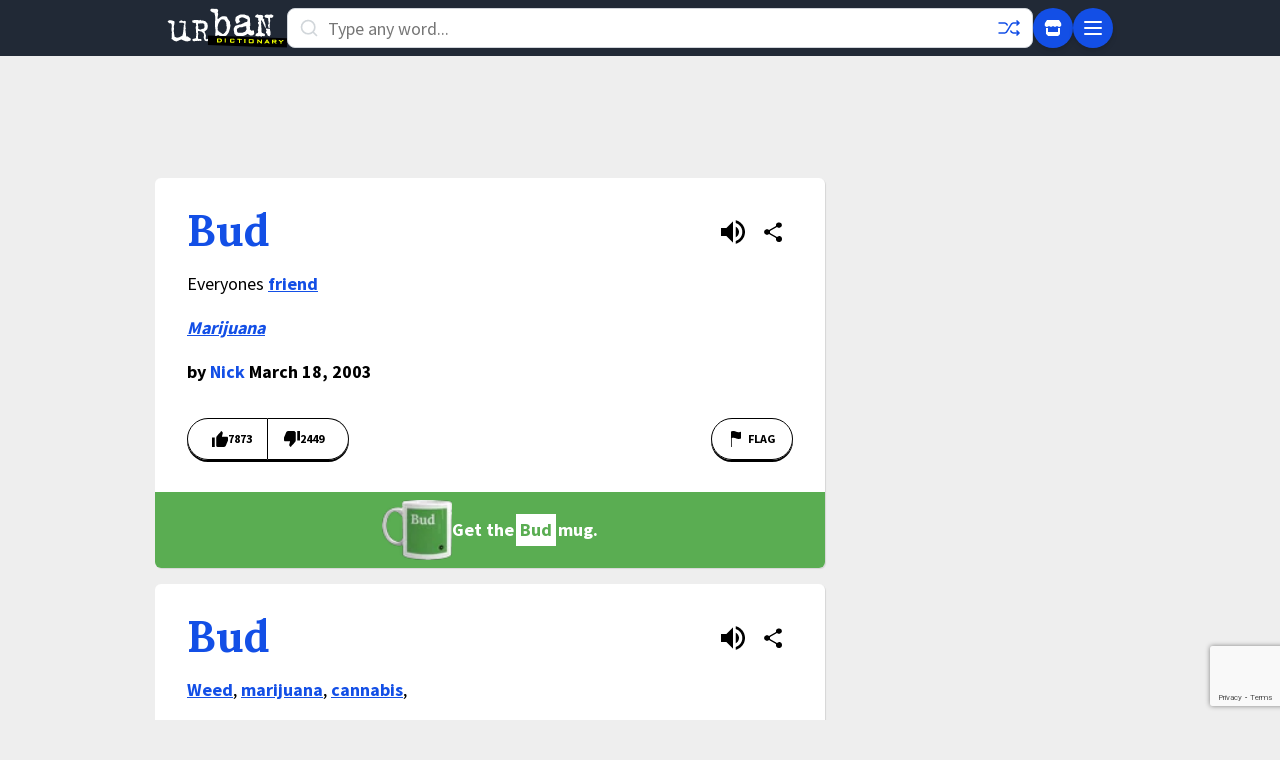

--- FILE ---
content_type: text/html; charset=utf-8
request_url: https://www.google.com/recaptcha/enterprise/anchor?ar=1&k=6Ld5tgYsAAAAAJbQ7kZJJ83v681QB5eCKA2rxyEP&co=aHR0cHM6Ly93d3cudXJiYW5kaWN0aW9uYXJ5LmNvbTo0NDM.&hl=en&v=PoyoqOPhxBO7pBk68S4YbpHZ&size=invisible&anchor-ms=20000&execute-ms=30000&cb=ms8ul19pdm74
body_size: 48692
content:
<!DOCTYPE HTML><html dir="ltr" lang="en"><head><meta http-equiv="Content-Type" content="text/html; charset=UTF-8">
<meta http-equiv="X-UA-Compatible" content="IE=edge">
<title>reCAPTCHA</title>
<style type="text/css">
/* cyrillic-ext */
@font-face {
  font-family: 'Roboto';
  font-style: normal;
  font-weight: 400;
  font-stretch: 100%;
  src: url(//fonts.gstatic.com/s/roboto/v48/KFO7CnqEu92Fr1ME7kSn66aGLdTylUAMa3GUBHMdazTgWw.woff2) format('woff2');
  unicode-range: U+0460-052F, U+1C80-1C8A, U+20B4, U+2DE0-2DFF, U+A640-A69F, U+FE2E-FE2F;
}
/* cyrillic */
@font-face {
  font-family: 'Roboto';
  font-style: normal;
  font-weight: 400;
  font-stretch: 100%;
  src: url(//fonts.gstatic.com/s/roboto/v48/KFO7CnqEu92Fr1ME7kSn66aGLdTylUAMa3iUBHMdazTgWw.woff2) format('woff2');
  unicode-range: U+0301, U+0400-045F, U+0490-0491, U+04B0-04B1, U+2116;
}
/* greek-ext */
@font-face {
  font-family: 'Roboto';
  font-style: normal;
  font-weight: 400;
  font-stretch: 100%;
  src: url(//fonts.gstatic.com/s/roboto/v48/KFO7CnqEu92Fr1ME7kSn66aGLdTylUAMa3CUBHMdazTgWw.woff2) format('woff2');
  unicode-range: U+1F00-1FFF;
}
/* greek */
@font-face {
  font-family: 'Roboto';
  font-style: normal;
  font-weight: 400;
  font-stretch: 100%;
  src: url(//fonts.gstatic.com/s/roboto/v48/KFO7CnqEu92Fr1ME7kSn66aGLdTylUAMa3-UBHMdazTgWw.woff2) format('woff2');
  unicode-range: U+0370-0377, U+037A-037F, U+0384-038A, U+038C, U+038E-03A1, U+03A3-03FF;
}
/* math */
@font-face {
  font-family: 'Roboto';
  font-style: normal;
  font-weight: 400;
  font-stretch: 100%;
  src: url(//fonts.gstatic.com/s/roboto/v48/KFO7CnqEu92Fr1ME7kSn66aGLdTylUAMawCUBHMdazTgWw.woff2) format('woff2');
  unicode-range: U+0302-0303, U+0305, U+0307-0308, U+0310, U+0312, U+0315, U+031A, U+0326-0327, U+032C, U+032F-0330, U+0332-0333, U+0338, U+033A, U+0346, U+034D, U+0391-03A1, U+03A3-03A9, U+03B1-03C9, U+03D1, U+03D5-03D6, U+03F0-03F1, U+03F4-03F5, U+2016-2017, U+2034-2038, U+203C, U+2040, U+2043, U+2047, U+2050, U+2057, U+205F, U+2070-2071, U+2074-208E, U+2090-209C, U+20D0-20DC, U+20E1, U+20E5-20EF, U+2100-2112, U+2114-2115, U+2117-2121, U+2123-214F, U+2190, U+2192, U+2194-21AE, U+21B0-21E5, U+21F1-21F2, U+21F4-2211, U+2213-2214, U+2216-22FF, U+2308-230B, U+2310, U+2319, U+231C-2321, U+2336-237A, U+237C, U+2395, U+239B-23B7, U+23D0, U+23DC-23E1, U+2474-2475, U+25AF, U+25B3, U+25B7, U+25BD, U+25C1, U+25CA, U+25CC, U+25FB, U+266D-266F, U+27C0-27FF, U+2900-2AFF, U+2B0E-2B11, U+2B30-2B4C, U+2BFE, U+3030, U+FF5B, U+FF5D, U+1D400-1D7FF, U+1EE00-1EEFF;
}
/* symbols */
@font-face {
  font-family: 'Roboto';
  font-style: normal;
  font-weight: 400;
  font-stretch: 100%;
  src: url(//fonts.gstatic.com/s/roboto/v48/KFO7CnqEu92Fr1ME7kSn66aGLdTylUAMaxKUBHMdazTgWw.woff2) format('woff2');
  unicode-range: U+0001-000C, U+000E-001F, U+007F-009F, U+20DD-20E0, U+20E2-20E4, U+2150-218F, U+2190, U+2192, U+2194-2199, U+21AF, U+21E6-21F0, U+21F3, U+2218-2219, U+2299, U+22C4-22C6, U+2300-243F, U+2440-244A, U+2460-24FF, U+25A0-27BF, U+2800-28FF, U+2921-2922, U+2981, U+29BF, U+29EB, U+2B00-2BFF, U+4DC0-4DFF, U+FFF9-FFFB, U+10140-1018E, U+10190-1019C, U+101A0, U+101D0-101FD, U+102E0-102FB, U+10E60-10E7E, U+1D2C0-1D2D3, U+1D2E0-1D37F, U+1F000-1F0FF, U+1F100-1F1AD, U+1F1E6-1F1FF, U+1F30D-1F30F, U+1F315, U+1F31C, U+1F31E, U+1F320-1F32C, U+1F336, U+1F378, U+1F37D, U+1F382, U+1F393-1F39F, U+1F3A7-1F3A8, U+1F3AC-1F3AF, U+1F3C2, U+1F3C4-1F3C6, U+1F3CA-1F3CE, U+1F3D4-1F3E0, U+1F3ED, U+1F3F1-1F3F3, U+1F3F5-1F3F7, U+1F408, U+1F415, U+1F41F, U+1F426, U+1F43F, U+1F441-1F442, U+1F444, U+1F446-1F449, U+1F44C-1F44E, U+1F453, U+1F46A, U+1F47D, U+1F4A3, U+1F4B0, U+1F4B3, U+1F4B9, U+1F4BB, U+1F4BF, U+1F4C8-1F4CB, U+1F4D6, U+1F4DA, U+1F4DF, U+1F4E3-1F4E6, U+1F4EA-1F4ED, U+1F4F7, U+1F4F9-1F4FB, U+1F4FD-1F4FE, U+1F503, U+1F507-1F50B, U+1F50D, U+1F512-1F513, U+1F53E-1F54A, U+1F54F-1F5FA, U+1F610, U+1F650-1F67F, U+1F687, U+1F68D, U+1F691, U+1F694, U+1F698, U+1F6AD, U+1F6B2, U+1F6B9-1F6BA, U+1F6BC, U+1F6C6-1F6CF, U+1F6D3-1F6D7, U+1F6E0-1F6EA, U+1F6F0-1F6F3, U+1F6F7-1F6FC, U+1F700-1F7FF, U+1F800-1F80B, U+1F810-1F847, U+1F850-1F859, U+1F860-1F887, U+1F890-1F8AD, U+1F8B0-1F8BB, U+1F8C0-1F8C1, U+1F900-1F90B, U+1F93B, U+1F946, U+1F984, U+1F996, U+1F9E9, U+1FA00-1FA6F, U+1FA70-1FA7C, U+1FA80-1FA89, U+1FA8F-1FAC6, U+1FACE-1FADC, U+1FADF-1FAE9, U+1FAF0-1FAF8, U+1FB00-1FBFF;
}
/* vietnamese */
@font-face {
  font-family: 'Roboto';
  font-style: normal;
  font-weight: 400;
  font-stretch: 100%;
  src: url(//fonts.gstatic.com/s/roboto/v48/KFO7CnqEu92Fr1ME7kSn66aGLdTylUAMa3OUBHMdazTgWw.woff2) format('woff2');
  unicode-range: U+0102-0103, U+0110-0111, U+0128-0129, U+0168-0169, U+01A0-01A1, U+01AF-01B0, U+0300-0301, U+0303-0304, U+0308-0309, U+0323, U+0329, U+1EA0-1EF9, U+20AB;
}
/* latin-ext */
@font-face {
  font-family: 'Roboto';
  font-style: normal;
  font-weight: 400;
  font-stretch: 100%;
  src: url(//fonts.gstatic.com/s/roboto/v48/KFO7CnqEu92Fr1ME7kSn66aGLdTylUAMa3KUBHMdazTgWw.woff2) format('woff2');
  unicode-range: U+0100-02BA, U+02BD-02C5, U+02C7-02CC, U+02CE-02D7, U+02DD-02FF, U+0304, U+0308, U+0329, U+1D00-1DBF, U+1E00-1E9F, U+1EF2-1EFF, U+2020, U+20A0-20AB, U+20AD-20C0, U+2113, U+2C60-2C7F, U+A720-A7FF;
}
/* latin */
@font-face {
  font-family: 'Roboto';
  font-style: normal;
  font-weight: 400;
  font-stretch: 100%;
  src: url(//fonts.gstatic.com/s/roboto/v48/KFO7CnqEu92Fr1ME7kSn66aGLdTylUAMa3yUBHMdazQ.woff2) format('woff2');
  unicode-range: U+0000-00FF, U+0131, U+0152-0153, U+02BB-02BC, U+02C6, U+02DA, U+02DC, U+0304, U+0308, U+0329, U+2000-206F, U+20AC, U+2122, U+2191, U+2193, U+2212, U+2215, U+FEFF, U+FFFD;
}
/* cyrillic-ext */
@font-face {
  font-family: 'Roboto';
  font-style: normal;
  font-weight: 500;
  font-stretch: 100%;
  src: url(//fonts.gstatic.com/s/roboto/v48/KFO7CnqEu92Fr1ME7kSn66aGLdTylUAMa3GUBHMdazTgWw.woff2) format('woff2');
  unicode-range: U+0460-052F, U+1C80-1C8A, U+20B4, U+2DE0-2DFF, U+A640-A69F, U+FE2E-FE2F;
}
/* cyrillic */
@font-face {
  font-family: 'Roboto';
  font-style: normal;
  font-weight: 500;
  font-stretch: 100%;
  src: url(//fonts.gstatic.com/s/roboto/v48/KFO7CnqEu92Fr1ME7kSn66aGLdTylUAMa3iUBHMdazTgWw.woff2) format('woff2');
  unicode-range: U+0301, U+0400-045F, U+0490-0491, U+04B0-04B1, U+2116;
}
/* greek-ext */
@font-face {
  font-family: 'Roboto';
  font-style: normal;
  font-weight: 500;
  font-stretch: 100%;
  src: url(//fonts.gstatic.com/s/roboto/v48/KFO7CnqEu92Fr1ME7kSn66aGLdTylUAMa3CUBHMdazTgWw.woff2) format('woff2');
  unicode-range: U+1F00-1FFF;
}
/* greek */
@font-face {
  font-family: 'Roboto';
  font-style: normal;
  font-weight: 500;
  font-stretch: 100%;
  src: url(//fonts.gstatic.com/s/roboto/v48/KFO7CnqEu92Fr1ME7kSn66aGLdTylUAMa3-UBHMdazTgWw.woff2) format('woff2');
  unicode-range: U+0370-0377, U+037A-037F, U+0384-038A, U+038C, U+038E-03A1, U+03A3-03FF;
}
/* math */
@font-face {
  font-family: 'Roboto';
  font-style: normal;
  font-weight: 500;
  font-stretch: 100%;
  src: url(//fonts.gstatic.com/s/roboto/v48/KFO7CnqEu92Fr1ME7kSn66aGLdTylUAMawCUBHMdazTgWw.woff2) format('woff2');
  unicode-range: U+0302-0303, U+0305, U+0307-0308, U+0310, U+0312, U+0315, U+031A, U+0326-0327, U+032C, U+032F-0330, U+0332-0333, U+0338, U+033A, U+0346, U+034D, U+0391-03A1, U+03A3-03A9, U+03B1-03C9, U+03D1, U+03D5-03D6, U+03F0-03F1, U+03F4-03F5, U+2016-2017, U+2034-2038, U+203C, U+2040, U+2043, U+2047, U+2050, U+2057, U+205F, U+2070-2071, U+2074-208E, U+2090-209C, U+20D0-20DC, U+20E1, U+20E5-20EF, U+2100-2112, U+2114-2115, U+2117-2121, U+2123-214F, U+2190, U+2192, U+2194-21AE, U+21B0-21E5, U+21F1-21F2, U+21F4-2211, U+2213-2214, U+2216-22FF, U+2308-230B, U+2310, U+2319, U+231C-2321, U+2336-237A, U+237C, U+2395, U+239B-23B7, U+23D0, U+23DC-23E1, U+2474-2475, U+25AF, U+25B3, U+25B7, U+25BD, U+25C1, U+25CA, U+25CC, U+25FB, U+266D-266F, U+27C0-27FF, U+2900-2AFF, U+2B0E-2B11, U+2B30-2B4C, U+2BFE, U+3030, U+FF5B, U+FF5D, U+1D400-1D7FF, U+1EE00-1EEFF;
}
/* symbols */
@font-face {
  font-family: 'Roboto';
  font-style: normal;
  font-weight: 500;
  font-stretch: 100%;
  src: url(//fonts.gstatic.com/s/roboto/v48/KFO7CnqEu92Fr1ME7kSn66aGLdTylUAMaxKUBHMdazTgWw.woff2) format('woff2');
  unicode-range: U+0001-000C, U+000E-001F, U+007F-009F, U+20DD-20E0, U+20E2-20E4, U+2150-218F, U+2190, U+2192, U+2194-2199, U+21AF, U+21E6-21F0, U+21F3, U+2218-2219, U+2299, U+22C4-22C6, U+2300-243F, U+2440-244A, U+2460-24FF, U+25A0-27BF, U+2800-28FF, U+2921-2922, U+2981, U+29BF, U+29EB, U+2B00-2BFF, U+4DC0-4DFF, U+FFF9-FFFB, U+10140-1018E, U+10190-1019C, U+101A0, U+101D0-101FD, U+102E0-102FB, U+10E60-10E7E, U+1D2C0-1D2D3, U+1D2E0-1D37F, U+1F000-1F0FF, U+1F100-1F1AD, U+1F1E6-1F1FF, U+1F30D-1F30F, U+1F315, U+1F31C, U+1F31E, U+1F320-1F32C, U+1F336, U+1F378, U+1F37D, U+1F382, U+1F393-1F39F, U+1F3A7-1F3A8, U+1F3AC-1F3AF, U+1F3C2, U+1F3C4-1F3C6, U+1F3CA-1F3CE, U+1F3D4-1F3E0, U+1F3ED, U+1F3F1-1F3F3, U+1F3F5-1F3F7, U+1F408, U+1F415, U+1F41F, U+1F426, U+1F43F, U+1F441-1F442, U+1F444, U+1F446-1F449, U+1F44C-1F44E, U+1F453, U+1F46A, U+1F47D, U+1F4A3, U+1F4B0, U+1F4B3, U+1F4B9, U+1F4BB, U+1F4BF, U+1F4C8-1F4CB, U+1F4D6, U+1F4DA, U+1F4DF, U+1F4E3-1F4E6, U+1F4EA-1F4ED, U+1F4F7, U+1F4F9-1F4FB, U+1F4FD-1F4FE, U+1F503, U+1F507-1F50B, U+1F50D, U+1F512-1F513, U+1F53E-1F54A, U+1F54F-1F5FA, U+1F610, U+1F650-1F67F, U+1F687, U+1F68D, U+1F691, U+1F694, U+1F698, U+1F6AD, U+1F6B2, U+1F6B9-1F6BA, U+1F6BC, U+1F6C6-1F6CF, U+1F6D3-1F6D7, U+1F6E0-1F6EA, U+1F6F0-1F6F3, U+1F6F7-1F6FC, U+1F700-1F7FF, U+1F800-1F80B, U+1F810-1F847, U+1F850-1F859, U+1F860-1F887, U+1F890-1F8AD, U+1F8B0-1F8BB, U+1F8C0-1F8C1, U+1F900-1F90B, U+1F93B, U+1F946, U+1F984, U+1F996, U+1F9E9, U+1FA00-1FA6F, U+1FA70-1FA7C, U+1FA80-1FA89, U+1FA8F-1FAC6, U+1FACE-1FADC, U+1FADF-1FAE9, U+1FAF0-1FAF8, U+1FB00-1FBFF;
}
/* vietnamese */
@font-face {
  font-family: 'Roboto';
  font-style: normal;
  font-weight: 500;
  font-stretch: 100%;
  src: url(//fonts.gstatic.com/s/roboto/v48/KFO7CnqEu92Fr1ME7kSn66aGLdTylUAMa3OUBHMdazTgWw.woff2) format('woff2');
  unicode-range: U+0102-0103, U+0110-0111, U+0128-0129, U+0168-0169, U+01A0-01A1, U+01AF-01B0, U+0300-0301, U+0303-0304, U+0308-0309, U+0323, U+0329, U+1EA0-1EF9, U+20AB;
}
/* latin-ext */
@font-face {
  font-family: 'Roboto';
  font-style: normal;
  font-weight: 500;
  font-stretch: 100%;
  src: url(//fonts.gstatic.com/s/roboto/v48/KFO7CnqEu92Fr1ME7kSn66aGLdTylUAMa3KUBHMdazTgWw.woff2) format('woff2');
  unicode-range: U+0100-02BA, U+02BD-02C5, U+02C7-02CC, U+02CE-02D7, U+02DD-02FF, U+0304, U+0308, U+0329, U+1D00-1DBF, U+1E00-1E9F, U+1EF2-1EFF, U+2020, U+20A0-20AB, U+20AD-20C0, U+2113, U+2C60-2C7F, U+A720-A7FF;
}
/* latin */
@font-face {
  font-family: 'Roboto';
  font-style: normal;
  font-weight: 500;
  font-stretch: 100%;
  src: url(//fonts.gstatic.com/s/roboto/v48/KFO7CnqEu92Fr1ME7kSn66aGLdTylUAMa3yUBHMdazQ.woff2) format('woff2');
  unicode-range: U+0000-00FF, U+0131, U+0152-0153, U+02BB-02BC, U+02C6, U+02DA, U+02DC, U+0304, U+0308, U+0329, U+2000-206F, U+20AC, U+2122, U+2191, U+2193, U+2212, U+2215, U+FEFF, U+FFFD;
}
/* cyrillic-ext */
@font-face {
  font-family: 'Roboto';
  font-style: normal;
  font-weight: 900;
  font-stretch: 100%;
  src: url(//fonts.gstatic.com/s/roboto/v48/KFO7CnqEu92Fr1ME7kSn66aGLdTylUAMa3GUBHMdazTgWw.woff2) format('woff2');
  unicode-range: U+0460-052F, U+1C80-1C8A, U+20B4, U+2DE0-2DFF, U+A640-A69F, U+FE2E-FE2F;
}
/* cyrillic */
@font-face {
  font-family: 'Roboto';
  font-style: normal;
  font-weight: 900;
  font-stretch: 100%;
  src: url(//fonts.gstatic.com/s/roboto/v48/KFO7CnqEu92Fr1ME7kSn66aGLdTylUAMa3iUBHMdazTgWw.woff2) format('woff2');
  unicode-range: U+0301, U+0400-045F, U+0490-0491, U+04B0-04B1, U+2116;
}
/* greek-ext */
@font-face {
  font-family: 'Roboto';
  font-style: normal;
  font-weight: 900;
  font-stretch: 100%;
  src: url(//fonts.gstatic.com/s/roboto/v48/KFO7CnqEu92Fr1ME7kSn66aGLdTylUAMa3CUBHMdazTgWw.woff2) format('woff2');
  unicode-range: U+1F00-1FFF;
}
/* greek */
@font-face {
  font-family: 'Roboto';
  font-style: normal;
  font-weight: 900;
  font-stretch: 100%;
  src: url(//fonts.gstatic.com/s/roboto/v48/KFO7CnqEu92Fr1ME7kSn66aGLdTylUAMa3-UBHMdazTgWw.woff2) format('woff2');
  unicode-range: U+0370-0377, U+037A-037F, U+0384-038A, U+038C, U+038E-03A1, U+03A3-03FF;
}
/* math */
@font-face {
  font-family: 'Roboto';
  font-style: normal;
  font-weight: 900;
  font-stretch: 100%;
  src: url(//fonts.gstatic.com/s/roboto/v48/KFO7CnqEu92Fr1ME7kSn66aGLdTylUAMawCUBHMdazTgWw.woff2) format('woff2');
  unicode-range: U+0302-0303, U+0305, U+0307-0308, U+0310, U+0312, U+0315, U+031A, U+0326-0327, U+032C, U+032F-0330, U+0332-0333, U+0338, U+033A, U+0346, U+034D, U+0391-03A1, U+03A3-03A9, U+03B1-03C9, U+03D1, U+03D5-03D6, U+03F0-03F1, U+03F4-03F5, U+2016-2017, U+2034-2038, U+203C, U+2040, U+2043, U+2047, U+2050, U+2057, U+205F, U+2070-2071, U+2074-208E, U+2090-209C, U+20D0-20DC, U+20E1, U+20E5-20EF, U+2100-2112, U+2114-2115, U+2117-2121, U+2123-214F, U+2190, U+2192, U+2194-21AE, U+21B0-21E5, U+21F1-21F2, U+21F4-2211, U+2213-2214, U+2216-22FF, U+2308-230B, U+2310, U+2319, U+231C-2321, U+2336-237A, U+237C, U+2395, U+239B-23B7, U+23D0, U+23DC-23E1, U+2474-2475, U+25AF, U+25B3, U+25B7, U+25BD, U+25C1, U+25CA, U+25CC, U+25FB, U+266D-266F, U+27C0-27FF, U+2900-2AFF, U+2B0E-2B11, U+2B30-2B4C, U+2BFE, U+3030, U+FF5B, U+FF5D, U+1D400-1D7FF, U+1EE00-1EEFF;
}
/* symbols */
@font-face {
  font-family: 'Roboto';
  font-style: normal;
  font-weight: 900;
  font-stretch: 100%;
  src: url(//fonts.gstatic.com/s/roboto/v48/KFO7CnqEu92Fr1ME7kSn66aGLdTylUAMaxKUBHMdazTgWw.woff2) format('woff2');
  unicode-range: U+0001-000C, U+000E-001F, U+007F-009F, U+20DD-20E0, U+20E2-20E4, U+2150-218F, U+2190, U+2192, U+2194-2199, U+21AF, U+21E6-21F0, U+21F3, U+2218-2219, U+2299, U+22C4-22C6, U+2300-243F, U+2440-244A, U+2460-24FF, U+25A0-27BF, U+2800-28FF, U+2921-2922, U+2981, U+29BF, U+29EB, U+2B00-2BFF, U+4DC0-4DFF, U+FFF9-FFFB, U+10140-1018E, U+10190-1019C, U+101A0, U+101D0-101FD, U+102E0-102FB, U+10E60-10E7E, U+1D2C0-1D2D3, U+1D2E0-1D37F, U+1F000-1F0FF, U+1F100-1F1AD, U+1F1E6-1F1FF, U+1F30D-1F30F, U+1F315, U+1F31C, U+1F31E, U+1F320-1F32C, U+1F336, U+1F378, U+1F37D, U+1F382, U+1F393-1F39F, U+1F3A7-1F3A8, U+1F3AC-1F3AF, U+1F3C2, U+1F3C4-1F3C6, U+1F3CA-1F3CE, U+1F3D4-1F3E0, U+1F3ED, U+1F3F1-1F3F3, U+1F3F5-1F3F7, U+1F408, U+1F415, U+1F41F, U+1F426, U+1F43F, U+1F441-1F442, U+1F444, U+1F446-1F449, U+1F44C-1F44E, U+1F453, U+1F46A, U+1F47D, U+1F4A3, U+1F4B0, U+1F4B3, U+1F4B9, U+1F4BB, U+1F4BF, U+1F4C8-1F4CB, U+1F4D6, U+1F4DA, U+1F4DF, U+1F4E3-1F4E6, U+1F4EA-1F4ED, U+1F4F7, U+1F4F9-1F4FB, U+1F4FD-1F4FE, U+1F503, U+1F507-1F50B, U+1F50D, U+1F512-1F513, U+1F53E-1F54A, U+1F54F-1F5FA, U+1F610, U+1F650-1F67F, U+1F687, U+1F68D, U+1F691, U+1F694, U+1F698, U+1F6AD, U+1F6B2, U+1F6B9-1F6BA, U+1F6BC, U+1F6C6-1F6CF, U+1F6D3-1F6D7, U+1F6E0-1F6EA, U+1F6F0-1F6F3, U+1F6F7-1F6FC, U+1F700-1F7FF, U+1F800-1F80B, U+1F810-1F847, U+1F850-1F859, U+1F860-1F887, U+1F890-1F8AD, U+1F8B0-1F8BB, U+1F8C0-1F8C1, U+1F900-1F90B, U+1F93B, U+1F946, U+1F984, U+1F996, U+1F9E9, U+1FA00-1FA6F, U+1FA70-1FA7C, U+1FA80-1FA89, U+1FA8F-1FAC6, U+1FACE-1FADC, U+1FADF-1FAE9, U+1FAF0-1FAF8, U+1FB00-1FBFF;
}
/* vietnamese */
@font-face {
  font-family: 'Roboto';
  font-style: normal;
  font-weight: 900;
  font-stretch: 100%;
  src: url(//fonts.gstatic.com/s/roboto/v48/KFO7CnqEu92Fr1ME7kSn66aGLdTylUAMa3OUBHMdazTgWw.woff2) format('woff2');
  unicode-range: U+0102-0103, U+0110-0111, U+0128-0129, U+0168-0169, U+01A0-01A1, U+01AF-01B0, U+0300-0301, U+0303-0304, U+0308-0309, U+0323, U+0329, U+1EA0-1EF9, U+20AB;
}
/* latin-ext */
@font-face {
  font-family: 'Roboto';
  font-style: normal;
  font-weight: 900;
  font-stretch: 100%;
  src: url(//fonts.gstatic.com/s/roboto/v48/KFO7CnqEu92Fr1ME7kSn66aGLdTylUAMa3KUBHMdazTgWw.woff2) format('woff2');
  unicode-range: U+0100-02BA, U+02BD-02C5, U+02C7-02CC, U+02CE-02D7, U+02DD-02FF, U+0304, U+0308, U+0329, U+1D00-1DBF, U+1E00-1E9F, U+1EF2-1EFF, U+2020, U+20A0-20AB, U+20AD-20C0, U+2113, U+2C60-2C7F, U+A720-A7FF;
}
/* latin */
@font-face {
  font-family: 'Roboto';
  font-style: normal;
  font-weight: 900;
  font-stretch: 100%;
  src: url(//fonts.gstatic.com/s/roboto/v48/KFO7CnqEu92Fr1ME7kSn66aGLdTylUAMa3yUBHMdazQ.woff2) format('woff2');
  unicode-range: U+0000-00FF, U+0131, U+0152-0153, U+02BB-02BC, U+02C6, U+02DA, U+02DC, U+0304, U+0308, U+0329, U+2000-206F, U+20AC, U+2122, U+2191, U+2193, U+2212, U+2215, U+FEFF, U+FFFD;
}

</style>
<link rel="stylesheet" type="text/css" href="https://www.gstatic.com/recaptcha/releases/PoyoqOPhxBO7pBk68S4YbpHZ/styles__ltr.css">
<script nonce="vdeQRsWtsz82DVJJwFWK7A" type="text/javascript">window['__recaptcha_api'] = 'https://www.google.com/recaptcha/enterprise/';</script>
<script type="text/javascript" src="https://www.gstatic.com/recaptcha/releases/PoyoqOPhxBO7pBk68S4YbpHZ/recaptcha__en.js" nonce="vdeQRsWtsz82DVJJwFWK7A">
      
    </script></head>
<body><div id="rc-anchor-alert" class="rc-anchor-alert"></div>
<input type="hidden" id="recaptcha-token" value="[base64]">
<script type="text/javascript" nonce="vdeQRsWtsz82DVJJwFWK7A">
      recaptcha.anchor.Main.init("[\x22ainput\x22,[\x22bgdata\x22,\x22\x22,\[base64]/[base64]/[base64]/KE4oMTI0LHYsdi5HKSxMWihsLHYpKTpOKDEyNCx2LGwpLFYpLHYpLFQpKSxGKDE3MSx2KX0scjc9ZnVuY3Rpb24obCl7cmV0dXJuIGx9LEM9ZnVuY3Rpb24obCxWLHYpe04odixsLFYpLFZbYWtdPTI3OTZ9LG49ZnVuY3Rpb24obCxWKXtWLlg9KChWLlg/[base64]/[base64]/[base64]/[base64]/[base64]/[base64]/[base64]/[base64]/[base64]/[base64]/[base64]\\u003d\x22,\[base64]\\u003d\\u003d\x22,\[base64]/CpmrCjsKWwoknwrHDmnPCnFJvwoE+w7TDvAwXwoQrw4fCrUvCvRRVMW5USTh5wqjCjcOLIMKJfCABVMOTwp/CmsODw63CrsOTwqwFPSnDqAUZw5AwbcOfwpHDuEzDncK3w4AOw5HCgcKQUgHCtcKQw4XDuWkVKHXChMOfwrxnCFlCdMOcw4HCkMOTGFsJwq/Cv8ODw5zCqMKlwqIbGMO7WcOaw4Mcw7nDtnx/aR5xFcOWRGHCv8OrdGB8w43CgsKZw55dNQHCoizCu8OlKsOBeRnCnzd6w5ggNW/DkMOaUcK5A0x2XMKDHEpTwrI8w6DCnMOFQxnCt2pJw4HDrMOTwrM4wqfDrsOWwoPDm1vDsQBJwrTCr8OGwrgHCVRfw6Fgw70tw6PCtkVLaVHCmizDiThSNhw/J8OOW2krwq90fzttXS/Dm3c7wpnDs8KPw54kJzTDjUcswrMEw5DCiRl2UcKteylxwo56LcO7w6IWw5PCgFc1wrTDjcO3PADDvw3DhnxiwrAXEMKKw78jwr3CscOWw57CuDRNS8KAXcOLHzXCki/[base64]/[base64]/Di08Kw4pLBzIrUB5SwrFhw4HCvwLDswLCp0t3w4IcwpA3w5B/X8KoC33DlkjDr8Kiwo5HKVlowq/[base64]/Dnyk+IXjCpjzCkGYHOMOuDBwiwo1Rw5B4wqzCjzXDvyDCscOmRVhAc8OBXCjCtWALEEgGwrfDnsOaHz9ce8KMbcKcw5oWw4bDsMOCw4pIGQ1GcGJuI8O8XcKFbcOtPzPDunbDr3DCkXNeNgMvwpVQAn/[base64]/CrcKcTMKWGsOKfikRwrEcPmM1WMKRA0p5YRrCpsK5w78seGtoGsKaw4fCmTFYBzZjKsK6w7fCgsOuwoTDusKgJMOtw6fDv8K5bn7CvsO7w6zCs8K4wq57WcO+wrbCq0PDgxHCtsO0w7XDu3XDgU8eLG4vw4UbBcOtIsKrw6Ndw4okwp/[base64]/Ds8KNT8OITX1PGnPCuMKvwohmw7hEw5lGw47DlsK1b8KgXsKdwrJwWzZYS8OUZF4Ww7QpMEA/woc/wrY1Qy8mJzxSwrXDpi7DoXbDhcONw68nw5/CtkPDnMOBTibDix9Vw6HCqx12cRPDhgxPw73Dt1wlwrrCvMO/w5PDpg7CoDfCpUdeaCoTw5bCq2UbwqvCt8OawqzDi3Ehw7gHO0/Crw1BwrXDncK9LjPCs8OmZ0nCoxvCqcO7w6rCiMK/wo7DvMOHSmXCv8KBJg0EDMKYw67DtwIcXVgmRcKoOcKaQn7CoHrClcONUwbCm8KKO8OCJsKQw6MmW8OzbsOYSDR4PsKEwpZmdE/[base64]/[base64]/CusKKw4swO8O9wp/[base64]/DrcK6w75ew5Nqw5XCnsOjGXdGQMOYB8OwTkXDhw3CisKywpQHw5J9wqLCuFk8V3XCssKiw73Dk8KWw57ChyEcGhsAw64Pw47Cpll9I1/[base64]/CpcOdE8KifyNReRAOw67DmzB1w4XDvsKgwpzDszdPchTCu8ODJsOQwotTVWJaF8KWNcO1NiZjVEfDvMO3cH9/[base64]/wrzDggzDpsOrwrkfE8KnbMKFGFw8RcOmw4DCrcKDw7ACwqPDkjjCmMOMBynDmMOmal5nwq3DmMKFwqFHwpXCnDTCssOpw5xAwpfClcKbNcKHw70UVG0BA13DgMKLK8ORwpLCnCrDk8KSw7vCvMK8w6nDgCU4Ew/CnBfCjF4HGQFkwpQxSsK/Jk9ww6PCuT/DknnCvcKkGMKIwrQRX8O/wrHDozvDiwVdw6/DuMOuJVYLw4rDsRgoWsO3AHbDp8KkDcOWwqUZw5Rbwq8xw7vDgGDCrcK6w6Qmw7/Cg8Kcw6lQPxHCsifDp8Ohw6RIw6vCiz3ClcOXwqDCqj9HccKRwpc9w5hFw7VST3bDl1gkexjCtMO5wqfDu2Edw6Jfw58AwoPDo8OybMOMYSDCmMOXwq/DmcKqCsOdYkfDhnVfasKYcFZKw6/Ci2LDj8KGw409DFhbw4ETw43DicO7wqbDjsKHw44FGMOAw4F8woHDh8OKMsKDw7UYQVfCgkzCk8OmwqbDgiAMwqpLc8OhwpPDscKEesOpw6dxw6rCjlEuFTYtH3c7JUrCuMOUwpFjf0DDhMOgEy7CmlJIwo/CgsKuwobDj8K+YCdjAi13Kl00MlDDrMO2eBMgwovDplbDr8OaISNcw5wsw4h/wpfCkMOTwoQCfQdLIcOWOjBpw5ItRcKrGCPCt8Ovw6FqwrnDkMOQa8Knw7PCgRHCp2Vww5HCp8Obw4/Cs0vCi8OHw4LCusOdI8KSAMKZV8KSwq/DiMOfM8KZw5fCpsKNwpICXEXDmmDDthxkw4ZCJMOzwoxCFsOpw68STsKXLsOnwrEfw51nXQHCpcK6WAfDhwDCugXCqsK3LcOSwoA/wonDvD9sFzoww49twpEFZcKCcmfDshp+UT3Dr8KRwqpOXMK6VsOiw4MJbMOLwq5gN1tAwrnCk8OGZ3jDgMOTw5jDpcKIAHZdw45DTgV+NRbDjzRtQH93wq3DhVE2XGNOZ8O9wqTDl8KpwpXDoWZbNz/CgsK0AsKbAcO9w7DDvyAKw5tCUXfDugM1wq/[base64]/[base64]/Dv8OgGUpmcB4IwokOTMKmwrnDjCM1w5bCnR4yRjzDhcOsw4LCmMOUwpg4wqXDmC4MwqTCrsOgTMO/[base64]/[base64]/CucO+fsKxL3hSwqY6wqZKEcKKUMOzw7fDkcKaw73DgnEmUcK6P2HChkZ3CAchwqpqZ0ApUcOCbFkaRERiIz5+U1k6G8OsQQNbwq7CuQnDocK4w65Sw5nDugfDg29xecKbw6nCmUI7BMK+KzfCnMOhwphTwojCp3Iswq/Cq8O8wqjDm8OuOsKUwqrDrX9JF8OmwrtrwrYFwo8zLRVnQGIeacK/w5vCtcO+I8O1wp3CpClzw6XCjG45wp58w6lpw7UPQsODC8KxwroQPcKZwp5FU2RMwrJ0SxlHw6lCOMOkwprClAvCjMKUw6jCohDDqQrCt8OIQ8O9Z8Kuw5wewq8yH8KUwpksS8Ksw6wzw4/DpnvDn0RtKj3DnTg0IMKkw6HDpMO7YRrDsWZ1w482w7YBw4PCmgk3D3jDk8OVw5FfwrbDhMOyw5F5UQ15wp7CpcK3w4jDrsKUwqAhf8KJw47DqcOzTMOkCsOsIDNqDsOGw6TCpQEOwpvDvQYyw40aw63DrSV+TMKEAMKxG8OIZ8KKw7oGCMO5PS/Dt8KxFcK9w5EBRk3DisKkw6bDoyTCs1cKaG4rMlkVwrzDo23DnBDDh8OdLmXDrhvDhlrChhfClMKrwpMKw405QVwLw7bCiEE4w4/[base64]/Ds0o/CGrCpkBdR8OWwroOQBQ/VyzDnsKoEgxewojDpRTDuMK8w7cPKlXDlMOaF0XDvDQ6CcKYQEoZw5vDmkfDhMK2wohyw4QQZ8OJKXzDs8KQwo1vZ3HDqMKkThPDqsK8VsKwwpDCqlMJw5TCoAJvwrwuU8ODG0/ClmjDuj3Cl8KgDMOYwpggWMOlNcOYAMOBMcOcQUXCnjReScKDbcKnUFMnwozDtsOuwqAMDcOBUX/[base64]/Cp03Ci3PCsVDDkWlHwo0vw4PDhz3ChSQIwoptw5jCsyXDpMO6Wm/CnVLCi8ORwqXDvsKRGTvDgMK6w4ApwrfDjcKcw7rCtBFhMWgiw5Zxw54vKTPClUULw7bCs8KsNCQ+XsKBwoTDqiY/[base64]/Dg3B2w6Fzw4bClcKSw7pEHsOKAsOvw7TCvcKxaMKQw6fDnlfCo0zCuQLChFJow5RdYsKtw7RmTWQTwrjDrHhcUyfDpA/CrMOpM0x1w5TDsirDmXcHw4FwwqHCqMO2wpRORMK/LMK/X8KFw6c3wrHCvhwePcKzG8K6worCn8Kpwo/DrsOucMKzwpDCiMOMw5fDtMK2w6cZw5dxTiMuDMKrw4DDp8OgH0pcMncww7kJPRPCisOfOsO6w5zCjcOow6XDnsOWHsOHIgXDu8KPEMOORCTDocKdwod3wpHDk8Onw6jDnT7Cl3fDt8K7TTvCjXLDikw/wqXCp8OxwqYQwpzCisOJNcOnwr/CicKowr5sesKBw6jDqznDoGnDnybDoB3DksOzdcOGwoHDnsOrwq3DjsOTw63Dg27Cu8OoA8OXbDbCmMOua8Kgw6scOW1/JcOdYcKPXAsZd0/DnsKyw53CrcOQwpsPwpwxPgHChX/Chx7CqcOWwqzDhgokw4BtTxkIw7zDtm7DkRh6CVTDthtww7vDphrCmMKWwpHDry/CmsOLwrp9w5Arw65cwqnDksOPw47CgzNzN111TxEBwprDh8KnwoPCi8Khw5XDsEDCsjRtYh8uN8KSI2LDgiwCw57CrsKHNsOJwrtfBsK/wojCssKZwowqw5DDpcOrw6zDs8K/VsKKTirCncKyw6jCvRvDjy7DsMKTwpbDpCVPwogew7QDwpzCj8O9OSpyX0XDg8K6MDLCvsKLw5bDmkArw77CkX3Ds8K+wrrCsk3CvzsYU115w5LDtWnCnUl6U8OrwqsvMxTDlThWbcK/w6TCj1JFwobCm8OsRwHCl2LDlcKAaMOwQXnCn8OiQhVdY0khL2Z1wq7DsynCqBIAw7zDszTDmGNnA8Kewq7DlUfDnko8w7bDgMO8DQ7CpcOLI8OAP3QhbTLDgwVHwrsiw6bDmwbCrnIpwr/DucK2SMKoCMKDw7/DqMKGw6FWJMODP8KpJizCvgfDnRwZBDzDssOUwo09UlJXw4/DkVs9VR3CnF0/NsK2WUgFw5LCiiHCi2omw6MqwrRRHWzDp8KTGnUQCT5Hw53DqQcuwprDl8K2fS3CisKkw4rDuUDDolrCl8KqwprClcKbw4QUT8O0wpTCkV3Cs3LCgETChSNJwqxtw53DrBbDvhwhM8K2bcKqw7Fyw6YwGTjCnUtrwp1sXMK9MhIcw4V9wqtbwpQww53DqsOPw6/DrMKjwp8kw61Tw4vDsMKoWyTDrMO+LcO1wp9LUMKOejk4wrpwwpvCiMOjBQ1mw6oBw5zCn0Fmw5V6PCN6DMKUPiPCuMO+wozDgD/CtAcUB1IOZMOFfsO4wrDCuBUHdgDClMOLV8KyRVxhVjZjw5vDjm8vCCkkw67CrcKfwoRNwo7ColgWYlo/w5HDhXYQwpnDtMKTw6I4w4xzNTrCscKVc8OIw4t/LsKGw5wLdgHDi8KKIsOjT8KwWA/DmTDDnCLDozjCvMK8DsKvNcO2LUXDpxzDuhPDk8Ouwp/[base64]/[base64]/EsKiGlcpAgVFwrLDjcOPwrZAB8OiwrM+w4RKw57CocOcMxRuKQHCp8OFw5zChBjDpMOJbsK0CMOAbyXCrcK3UsOaG8KeQV7Digk+Tl/CqMOkMsKcw7DCmMKSGMORw4Ysw44GwpzDrwF+bS/Dl27CuB4XEMK+VcOdTcO2F8KXN8K+wpkBw6rDt3XCv8O+QMOvwrzCk3/CocOCw5IpbHlTw5wbwoLDhAvCqgDCgRg8SsOULMORw41dGcKEw75/bnHDunZjwoHDrizDskBcTFLDqMOFE8OHEcOWw7c5w7MoSMObC2J2w4TDgMOqw6rCoMKgBWZ1W8OcM8Khw5zDvcKTeMOyAMKfwqBJOMOqd8OVdcO/[base64]/CsU7DpsKIwonCrcOFwojCo8OMwq7CtMKcQXkJN8Knw61sw7APcm/CiFzCv8KnwpTDiMOSOcKdwp3ChcOWBFMYdA4wSsOlQ8Oaw5DDomPChDoWwpPCjsK5w5XDhDrDmGnDgQPCtGXCrHoTw70FwqQ+w61TwoDDujs5w6Brw7/Dv8OkF8KUw6stccKKw6/DmjvCpGNaFF1QJ8KYRE3CmMO7w4N1QTfChsKfLMO4EjhawrB3EVhZPREVwqshSmdiw5Avw4EGc8OAw51LIcOYwqnCjVhXVsKbwoTCvcOFU8OLX8O8an7DpcK/wqYCw4BCwoRRQ8Otw49Mw6LCj8K5RcKMH0rCosKwwrjDmcK5aMOaQ8Oyw4Qbwq0cT0Q8wo/DoMO3wqXCth/DrMOaw7pww6fDsW3CghZTJsOLwqnDpWVfMDPCpV8wOsKUIcK4WMKrF1DCphRQwq3CkMKmFFLCp3AcVsOUCcK0wokmSUHDngxvwq/ChgR7wp7DlhQGU8Kib8OtH33DqMOHwqbDrn3DknIyHMKjw7bDt8OIIBXCosKrJ8O4w44uZl3Dm1YBw4/Dqms3w4xtwoluwoPCssKnwovCmCIawpTDngsLK8KVGSsYTsO5G2k9wocSw4ofNnHDtHfCisKqw7lgw6/DjsO5wpRYw4txw6oFwqLCp8OpM8O6MiZVTgfClMKQw6w4wqDDkMK1wp84Uz1MXFAhw7d2S8OSw7R3PcK/dhkHw5vCpsOjwobDk2FCw7sVwozDl03Crx89d8Kvw5LDscOfw65XPF7DlijDqMKzwqJAwpwow6VDwo0Twr8NQjfCpjtrJSFTG8OJYGvDr8K0PlvCnzAmY3Exw5sKwpvClBcrwooZAT/CvQlVw4vDhHZjw6fDthLDmnEdfcOywr/DryZswpDDiiwewpNmZsK/dcKlMMKqGMKicMKKD2cvw41zw63CkDR8E2M8w6XCmMOqBj1Qw67DvUg6wp8Pw7fCqHXCsw/CoinDrcOJcMO4w7ZMwr1Pw68EIsKpwpjCkHRfXMOjNDnDlBHCk8KhLRPDjRF5Z3g1XcKlJjUFwq0kw6PCtGgdwrjDncKew7DDmRp5EMO7wqHDusOWw6pqwqY0U3k8cH3CmSHDunLDh3zCr8OHBMK+wr/CrjXDvH9bw6NkKMKYDH/CvMKqw4fClcKpDsKTSB9vwrxhwoIhw7hIwpEcbcKPCgYKLxtTXcO9GHPCt8KWw7JjwrnDtw1mw44RwqcJw4JpWHFZKUAsJ8K0dBfCmFXDtcOACzBAw7DDj8Onw6JGwq7CllNYahknwrzCiMK0S8KnbMKowqw6VV/Ckk7CgFMpwppMHMKwworDvsKzI8KdblrDlcKNGsKQOMOGPlTCv8O3w73CoAfDqlRgwog0b8KuwrgCw7PCtcOYFlrCr8OWwpgDFRpfw6MUOhJCw6l/b8OVwrXDsMOzaWgOFxzDosKjw4fDlkjCmMODcsKBA33DrMKMImLCkVlnFSpGRcKgwq3Du8KwwrTDoBMHN8OtB1jCjHMowrpowp/CgsKbIjNeAsOIbsOIfzjDnRPDnsOnAEF9eVMbwrbDjk7DoFDCs1LDkMO6J8K/KcOawpTCh8OcEDl2wr/CusO9MRtHw4vDg8OewpfDksOKS8KISUZww4QSw60VwrrDnsO3wqQoBFDClMOIw7k8SHc5wpMINMKtIiLDn1xSQV4rw6dOfMKQH8KZw7tVw5BTI8KafhdowrR3wonDk8K2e0Z/w5HCv8KawqrDpcOIOFjDuVtsw73DuCIteMOVKFUiTEvDtgLCkUVsw5QzCVNuwrpRQcOOS2Zrw5nDpwrDkMKaw6tTwqfDsMO2wofCtwU7NMKDwp/Cr8KsesKddBrCqyvDtEHCpMOOa8O2w5gxwq/CqDUKwq8vwobCkn8Fw7DDhmnDicOiwozDgMKxJMKheWxew7/[base64]/ChWgnYcO6w6x+eMO7Xmhdw5lPYcOlecKQWsOgDlAQwpE3wrfDl8O/wrnDn8OCwpZFw4HDgcKLXMOdScO1Nj/Cnn3Dkm/Cslg8wobDqcO+w48NwpTCoMKEMsOowoRwwoHCtsKbw7PDpsKowrHDiG3DjQXDsXheKsKyAMOwcw5dwqVDwoVtwo/DpMOaGEDDmEpqMsKFR1zDpx9VJMOdwoTCgcOXwpHCksOAU0nDjMKXw7QrworDvGXDrAwXwrzDt38nw7XCo8OkXsKxwqXDksKZUjs9wpPDmHMBM8KawrU1QsO8w781d0ggD8OlU8KSSkrDnCd6woZNw6/DisKRw6gjZMOjwoPCq8O/wrjCnV7DpFkowrvCksKcw43DnsOlF8KJwrl0XyhlUcKBw6XCvDFaZjjCmsOSfVp/[base64]/[base64]/wrrCiHcXO8KcAXLClkEiw6fDvQnCtWQQccO2w51TwqvCoVA/[base64]/DtMOhHMOuwr4xVsKxU1ELOzfDncKVcMKqwr3DmsO+PXbDiwnDknnDrR5rXMOoJ8Ogwo/[base64]/[base64]/CtF9Qw5hseS/DtMKWwokqTcOXwoQcw63DpxfCh294AQXDlcKtHcOfRkjDukfCtTsOwqnDhEI3JsODwqpYQ2/Dg8Kpwq3CjsOWwrXClsKpTMKBQ8OjWcOZWcKRwoR0TsOxRi43w6zDhi/[base64]/CnsK/EkF7BsKJwrfCohRpwqDCngHCvxEnw61ZTCUpw6HDg2pGdlPCsDFlw6LCqCrDk2QMw7U3IsO6w4TCoT3CicKWw4YmwrnCrwxnwpJKVcOXYcKUF8OeBC7DhA1YVHIwBsKFICA3w53Cpm3DosK9w6TDqMKRfBsNw7Ubwrx/YiE7wrLDkG7Ct8KrGXjCixnCjm7CmcKbOHcpEncYw5PCvsO0NsKLwqnCkMKFDMKbVsOsfjbCs8OnP13Cs8OuOlluw65Eby01wq5Ewr0EZsOTwq0Kw6/[base64]/Dm8Oiw6XDkmwvw7AGw6LDvi8NVcObwqJ5cMKlHHPDpSvDhGJLY8KFUiHCuQw1RMKvL8KCw4fCiyvDp38nw6Yhwr9qw4dww7XDjcOtw6LDu8K/Qz3DmS0SXjsNL0VawrVrw51yw4pyw5EjNAjDoUPCmcKAw51Aw4Fww7bCjGEFw4nCpX/[base64]/CoClVOQfDhTULD8KUT8KNcDzDksKFwrU6EMKhegVcw6kaw7HDk8OLBT/DihfDusKIF0Arw7/Di8Kvw4nClsO+wpfCmlMZwr/CpzXCq8OXGlpFbRERwoDCucKww4rDgcKyw7c2fSpmVkkmwrjCikfDhl/Cp8Oyw7fDnsKuQ1TDpWnDnMOkw5/Dk8KCwrU3DCPCpk4IFhDCvMOoXEvCu1HCp8O1wq/[base64]/FMKiMMOuwoPDssO4wp4OwrPCp2gew53CscK/w4hiSMOQccK2MVLCkcOEUcKKwo8LamQNWsOSw5cCwopUPsKwFsK4w4fCrQPCicKtLcOAeXvDlsOgZcOiG8OAw5JIwrDCj8OBBSsrbMOYSyYfw5NMw6F5fQgpScOySx1EfsKjASHCvlrDk8KuwqV5w4rCtsK9w7HCrMKiZkAlwotWScKsXR/DnMKKw6VVcRY7w5vClgDCsxsCJ8KbwqpWwppHBMKHc8Olw5/Dv0E5awlfV3DDu3vCvDLCvcOuwp3Dn8K6CMK2DX1swprDiAgDNMKYw5DCpmIrckXCkEpcwq1yLsKbDjHDk8OYJcK4dREldkk+N8OqFQPCg8Oqw48DD300wrDCh0xYwp7DhMOXdhc/Qzhsw6tCwqnCs8ODw6XChibDtsObLsOAwqjCki/DvUzDtglTTcKoWyTDlMOtMsOvwox9woLCqQHChMKdwq1uw55IwoDCnT9YEMKRRns/[base64]/CjEXDiyvCmcO5JcKyUcKNwpDCucKhwqnCmsKDI8KXwrLDjsKxw7Riw4xZcRoEZ0EPdcOqcCbDo8KeXMKnw7BAFhFQwqpPTsOVAcKINsOmw5trw5o1O8KxwoFLJcOdw7gkw55Df8KFYMO0KsOOG0tywpnCjyfDlsK6wo7CmMKJCsKwEW4wNA49Ymd5wpUzJm/DgcOGwp0yGzg5wqsqGn7DssOPwpzCu2nDk8O7XsO3LsKxwokAb8OoRyQeTm4gSzHCglfCj8OqX8O6w63CucKpQT/CmcKFQE3DnsKVLSw4G8OraMKkwrDCpgnDmMK9wrrDscOkwrnCsH9JIgYDw5U6eznCjsKlwpU+w5EPwo8BwqnDoMO4IS0ewr0uw77ClHfDn8OSMMOqUsOlwq7DncOYTF4/[base64]/CjcOdw7o4wpIxw5PDg10mwqXDkAAlwqbDoMKTPcKuwoEpaMKIwpBbwrofw6DDksOww6NyJ8Ovw6nCnsO0w5dUwrzDtsO4wobDqyrDjxczSAPCgU0VaxIBfMOIZ8OPwqsEw5l5woXDpQkVw7Y0wqHDhRLCusK/wrnDtcOfOsOow79OwqFiN2pGO8Oxwo40wpbDpsObwpLCh3jCocODHWckVMKldUFdBlRlSB/DqCI+w7vClnAVA8KWNsOGw4DCkXbCgW82woEZZMOFMgFKwph/G33DtMKnw4s1w45BZFvDtEIPcMKIwpFgKcOxD2HCj8KMwoDDrCTDvcOCwrRcw6VeWcOncMKyw5nDtsKzb0LCgsOWw4TCgsOMKj3DsVTDpghmwrAnwozDnMOCdFfDuhzCrsO3CwPCnsOfwqgBMcO/w7oKw60iIDIPW8OBK0nCsMOZw4hWwofCjMKmwogRLwXDnGbChBZvw6A/woU2Dykbw7dRfzDDvw0hw6rDmsKIXRhPwpdSw6otwpbDlD3CmSTCqcKew6nCnMKADBYUUcK5w6rDtSzDqHNFCcO2QMO2w7klW8OtwonCvMKNwqbDnMOEPCpURzPDikPCssO4wq/[base64]/OEc3fmYiwr8ywr9SwpbDjsKFFsOaw5vDncOHBDMmO0jDiMOwwpdsw5U+wqLCnhPCg8KPw49YwrPCunbCgcO6STk2ICDDoMONFnYIw6/DrlHDg8Oow7o3EUQuw7YgJMKjRcOqwrcJwokhOMKHw5/CssOmHcK2wplGBSfDuVN6GcKXXybCv1gPw4LCjWhSw40AYsK1VxvCoSzDi8KYUXbCsQ0/wpgFf8KAJcKLKnwgRH/CuU/[base64]/DnWRMwolPAFcHZH7DmG/Co8KDH0/[base64]/ClE9OC3XCqATCijgmwrzCo8O2R8OqwpvDhsKnw5cUVxbCjBnCn8KDwqzCpBEhwrAEAcO8w7rCvcO1w4vCp8KhGMOwHsKRw5/DisOpw6/ChSXCq0Zjw6DCmAvDkF1Lw5/[base64]/DgMKvLWnDnMOIIcOAw4HDjsOHIcOwD8OrP1PCgsOJdiIZw40FV8OVD8O9wqbChWYFaA/Du04bwpJrwq1cOVYPL8ODYMKiwo8uw5oCw68LfcOUwr5Bw41MWcOIE8K3wpN0w5nChMO+ZFdqRWzCrMOBw73ClcOjw4zDo8OEwqFmAm/[base64]/ChGI+woUfwr8nwoLDh8OxwqJ0w4PCmMK6w7HDlhHDlGHDkzZLwqFRN3fDvMOgw6fCtsKDw6TCn8OkS8KPWsOyw7LCh2jCusKQwptOworCoF9Zw4XDnMKeTDYMwoDCvzPDqS/[base64]/ChS/[base64]/CoMO5NjTDphzDl8Kqw6/DqXVDw5fCmsKiKcOOG8KDwpTDujBKwoXCrVTDsMOQwonDjsK9UcKwYR8nw4DDh3B4wp5KwopIOjFeXH7DpsOTwoZ3Sx5xw6nChx/DtDPCkks0I1UYIAAXw5JLw4jCqMOZwr7CmcKyIcORwp0Dwq0/wqdCwojDqsO5w4jDp8KeMMKNJjo6VmZoesOyw7xrw4EBwpwiw6bCrT8ZRltyS8KEB8OveknCmsOUUHB+w4vCncOxwrPCkEHDiG/CiMOBwojCv8OLwpIqw47CjMO+w7vDrSd4HMONw7TDs8KYwoEyWMOOwoDCncOewr9+CMOdAX/Csnczw7nDpsOAI0PDvhJbw6VTVg9qTEzCtsOxUysow6lmwpomdSUNZFQUw6fDrsKYwrdrwqMPF0ExV8KzJChSMsKQwpLCicKraMKmY8Kww7bCsMKvYsOrF8Klwok7wqolwozCqMKHw7wZwrpgw4bDo8KxBsKtZcK3dBjDi8K/w64CTnXCncOUElHCuT7Dp07CnGtLU2HCqQbDrUVQKmRcZcOgSsO8w6J2BWvChUFkKMKmIQZEw7hFw4rDpMO7ccKYwrnDscKZw71DwrsZBcK9dETDt8O9EsO/w5rDsErCg8Orwq1hNMOxH2nDkMOvAjt4KcOiw4zCvy7Du8OcBEoqwrLDnkjCmMKLw77DvcO9VzDDpcKVwqfCmn/[base64]/DiWHDgMKKSlZOa8KWw7cIKUrDoMK/[base64]/woBidiE1VX9RwpUaw7/[base64]/OW/DvMObw6FMw61ROcKwVGrCpG89QcKPwrjDiUVZIVxOw47CpQg8wqUSwofDm0bDuVlvIcKBCUHDmcKaw6ptfDHCpT/DsGwXw6LCucKtKsOPw6J/[base64]/[base64]/[base64]/CnMOrwo7DrHfCucOQw53CmcKoSE9iSBHCpx/Ci8KAHD3DrT/DkgDDl8OOw6t8wqtxw6LDjsKvwpnCnMKlXWLDqcORw5R1Hh4Zwoc9J8ORaMOWBMKawrwNw6zDv8O9wqF2UcK0woLDkQ0ZwpTCicO8RsKswrYfasOQLcKwIsOsY8O/w4/DrRTDisKbKMOJUTTDqSPCh1Zxwp5Iw6vDmEnCjGPCmsKAVcO/TxTDtsO4P8KMCMOSOyfCr8OxwqXCoFJUAsO0TsKiw4fCgGfDlMOxwqDCt8KZXcO+wpTClMOww7LDjExVFcKjVMOOOCooX8OKZizCjTLDp8KEI8KJZcKywqzClsK6IjbDi8KwwrHCjTlbw53CqkIXRsOQXQZ+wo/[base64]/[base64]/[base64]/ClMOIG8OLw7DDoG3CvMOuw4DDpWrCniLCpXDCrRUWwqkGw7phUsOzwp4JWAR3wpvClTXDqcO1OMK2MCbCvMK4w5nDpzpfwoUKJsOrw78/woFAEMK3B8OIwolUfXYqI8KCw4B7b8OBwobCuMOYUcK7F8Otw4DDq3J0FzQkw71uXHzDkQvDhk1xw4/DtF5OJcOVw7jCi8KqwoRHw57ClhB+OcKnasKwwo5iw6PDusOuwoDCvMK3w6DCu8KqWmrCjRprYcKGA196acOWB8K+wrnDp8OybRLClm/DvgzDnD1nwpZhw702D8OswrzDgE4IElxJwocGNTpNwrrCmEdPw5J/[base64]/[base64]/e8ORd8KSwrRbw7xNw5stc8Ocw4ZnJcOHK2pSW8Omwpcxw7PCgjAxUwQSw4xpw6vCizdVwobDoMOXTCE+W8KvW3vClBzDq8KnBsOsC2jCtG7CmMK1TcK0w6VnwpjCo8KEBHPCtcO8fkp0woVUYyfDqWjDmVXDvHnCljRjw6sKwox2w6pjwrE4w47DhsKuVMKbVsKMwo/CtsOnwpBoQcOLFF7CmMKCw5DCrsKowoQTME3CrFbCksOLJzo5w63DrcKkNg/[base64]/CuHsyNsKOw40MbcKUQ0rCinUPNBPDgcOVw4bDnMOWw6LDmW3DisK6FVrCh8O/w6LDtcOQw717CFUwwr5JB8K1wpN4w7USLsKCCB7DjsKlw4zDrsKNwo7Dnik4w5s+HcOPw7DCpQ3DlMOzV8Oew4Ffw48Pw7tGw50ARw3DmXIkwpoIVcOVwp1cAsKVSsO9HAkfw5DDkgTCsWnCoW/CilLCgVbDggMYfj/DkQrDrRJNZMOOw5lQwoRwwq4Hwqd2woVtfMOwBwbDsmsiD8Klw6h1WCQdw7FRLsKVwo5zw5bCnsOIwp5rAsOmwrAGHcKjwqDDrcKCw7fCsBVowp3CoDk9HcKkLcKhXcKvw7ZCwrwqwp1/TkDChMOVDy/[base64]/DixlCwpnCixgNwrd2wqpuQHjDpcKVwpc3w5NcESJFw4hFw5XCmsKbGypTTE7Ck1DCjsKIwrnDjD4Xw4QFw4LDkTfDgsOPw53Cl2Vhw5h+w5gHQ8KiwrDDkivDsWRpV35jwqbCnTXDnG/Csw93wqLCh3fDrk4fw5B8w7DDixXDo8O1T8Kpw4jDtsOQw51PJ2BMwq5yHcKiw6nDvXPCoMOXw7YSwojDncKsw6fCkX93wpDDhj93Z8OUNA5/wr3DlsK/[base64]/CsMOfw4DCnD/DpcKtw4zCmMKHw6k0ORxWJ8OrwqEdw5ZcCsOoGRcIXMKnKUPDscKULcKiw6bCnRXCpjRebGd9wqnDvjcaUUTCoMO7bTXClMKew59aZy7CrBvDjcKlw48Ew6HDg8OsTT/[base64]/CjgUrw7NRaMKFwqPCg8OUQ8K9w6zDsMO8wpEew7cpCXc/wqcjDzfDl3rDucO1KXnCrXLCsBZEJcKuw7PDpkdJwrzCjcK/PnMrw7fDs8KeRMKKKyTDqADCkU4PwolVQRbCgcOlw5JJf1LDiBPDv8OtPlHDrsK6ODVzDMKuAR5mwr/Do8ObQEA5w6RuantKwro2LyfCgcKFw6ATZsOnw6LCsMKHCATDnsK/w6vDsCXCr8OJw4Ehwow1DUrDj8K9esOABi/CsMKQCD/CucO9wppHdT4xw7QKPmVRaMOFwo9/woLCs8Oiw51WaCHCnGdfw5Nlwo8TwpIcwqQxw5jCh8OLw58MJ8OWMTrDiMK/wqUzwoHDiG3Cn8O5w7V+YGNiw6vChsKuw4F6UDZpw7nClCTCn8OwdcKdw5jChnVuwqR8w5QMwqPCuMKcw7pHaU3DghPDrgfDhsK/V8Kfwo4mw6DDoMO2IyHCtW/CpVDCjnrCksK4XcOtUsKRdV3DgMKww4zCmcO7e8KGw53CpsOGf8KTMMK9BsKIw6sHVcOMPsOnw6vDlcKxwqs2wqdjwpgVw7k9w4/Cl8OawpLCqMOJWXgfZyYTdxEpwpU/w7DDh8Oiw7TChnHDvMOYRAwWwo5jPU8ow6VRV0bDoxPCiiEywrdDw7sMw4Quw4Ydw77Ciwl/QsOSw6/[base64]/I8OZwoTDrMObw7hxw5PCmcK8wrobwqvCrsOZw6Jew4PCu0IzwqTDkMKlwrJmw5Alw5MIacOPVBHClFbDhcK2wqAzwovDs8KzfE3CtMKwwpnCuE1qF8KHw5V/wpjDs8K8M8KTIDnDnwLCgwTDnU89GsKGUU7CmcOrwq0zwpoESMK/wrLCqRXDv8OjJxrCoWsZKcK5c8KWP2LChjzCrX/DhF9XdsKIw7rDjydWVkx7VzhODXBkw6A5A13DmUPCqMO7w6PCmz9CS0HCvgE+MCjDiMKhw6J6QsKxZCdIwqRoLUZjw67CicOBw4jChV4SwoJvATsywqVXw4vDggINwqBNa8O+wqbDvsOCwr0Jw69Wc8ONwobDgsO8Z8OZwozDrSLDiw/CmcOmwqjDhgpuCCJCwp3Dvn/DrMKWLyXCsjpjwqfDvkLCgBUNwo51wrHDgcK6wrpywpPCsx/DjcKmwoYWDFQUwqcmdcKiw7bChHbDmHbClx3CkMK6w7dnw5XDhcK4wqvDrB5jfcKRwozDtsK0wp44IV/[base64]/[base64]/Dr2ppw7jCtcObw7DCo27DrCbDmcKJwrILw6ITYh0Rw4/CvwjDsMKGwq5Iw4XCn8O+R8KswpNEwqMLwpzDiHHDkcOpaCHDlMOXw4zDkMO/fsKow6BwwpEOcGomMwxJK2DDj3Bywo0gw6DDicKnw57CssOqI8OzwpA9acKnfsKZw4LCn2I0OBjDvWXDkUTDnsKvw6HCncOtwrEnwpVQIEPCryvCmmPDgxjDrcO+woYuOMKtw5BmRcK5a8O0KsOSw47CtMKIw4FWwp9ow5nDgxc2w4kkwrvDvC5/S8ObasODw7bCicOjXwEDwqrCmzpRSE4dMR/CrMKFdMKdcyUdWsOybMKgwq/DkMOCw5PDncKrOjHCi8OWbMOew6bDh8O4XknDqWQJw5bDk8KscSvCnsOzw5rDm2zCu8K6UcOxT8OUMsKcw53Co8OLKsOtwppOwo1fYcOtwrlawq8nPHR4wpIiw7vDmMKOwqltwrvCo8OTwrwFw7rDvmfDrsOZwonDsUAme8OewrzCl09jw6dHb8Orw5cQBMO/CQhpw68HVMOuHR5bwqckwr1Qw7BZR2ICGjbCuMKOfjjCjk41w43DssOOw7bDk0TCr3/Ch8Ojwp4/w63DhzZzWcOQwqx9w6LCsEnCjwXDqcOqw7bCpRDCiMOBwrvDqGjCjcOBwpvCjcKWwpPDqV9odMKQw4oIw5nCgMOZHkXCk8ORS1zDnVzCgSR0w6nDpxrDvi3DucKqNR7CuMKRw5I3YMKCS1EBNxHCrUoIwrEAAQXDvR/DvcOsw5B0wodEw5U6BsKZwrk6OsKZwr8ITBQhwqrDqMOtLMOoQRkhw5JOacK4w61LLzE/w4HDjsOTwoU3dUXDmcO5N8OFw4bCkMKXwqHDgxzDssK5BT3Dt2DCnXTCmDEpMMKzwrfDugPCp0dEZAjCoEcEw43CsMKOOkgEw6Vvwr0Owo7Dv8Odw78twqwMwo7ClcKVJ8OuAsKzJ8Kvw6fCuMOyw78\\u003d\x22],null,[\x22conf\x22,null,\x226Ld5tgYsAAAAAJbQ7kZJJ83v681QB5eCKA2rxyEP\x22,0,null,null,null,1,[21,125,63,73,95,87,41,43,42,83,102,105,109,121],[1017145,420],0,null,null,null,null,0,null,0,null,700,1,null,0,\[base64]/76lBhnEnQkZnOKMAhk\\u003d\x22,0,0,null,null,1,null,0,0,null,null,null,0],\x22https://www.urbandictionary.com:443\x22,null,[3,1,1],null,null,null,1,3600,[\x22https://www.google.com/intl/en/policies/privacy/\x22,\x22https://www.google.com/intl/en/policies/terms/\x22],\x22jReJ5/Z8w8aAYpSf641IsEalnLBf5LesyI9Ejs9pYxA\\u003d\x22,1,0,null,1,1768720158275,0,0,[152],null,[120,181,86,219,19],\x22RC-fB6dqrivGJR6qQ\x22,null,null,null,null,null,\x220dAFcWeA6a_cEuo-KOP6ri7FW6Fzzc6QZ1FIZUE9yMSPsQ2-LlIrWcqFdm0fVusjM8g7VMGrHSp7SVAiTRxA9g0AEbSPe8tlsOdg\x22,1768802958234]");
    </script></body></html>